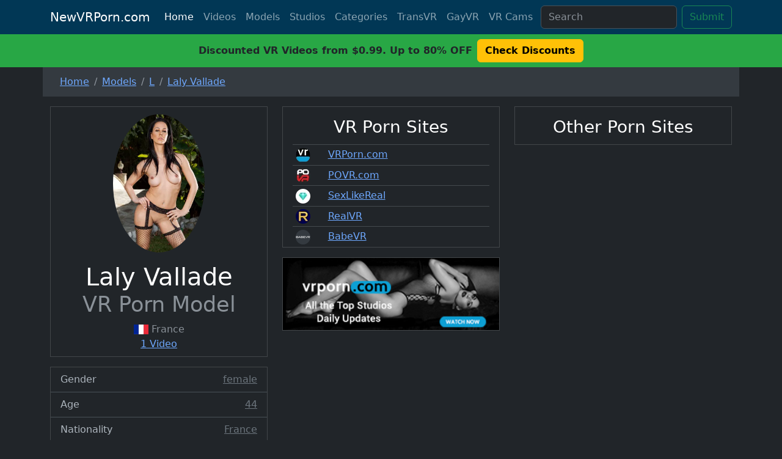

--- FILE ---
content_type: text/html; charset=UTF-8
request_url: https://newvrporn.com/vr-porn-models/laly-vallade/
body_size: 5804
content:
<!DOCTYPE html><html data-bs-theme="dark" lang="en">
  <head>
    <meta charset="utf-8"><title>Laly Vallade - VR Porn Model - NewVRPorn.com</title><meta name="keywords" content="laly&#x20;vallade,&#x20;vr&#x20;porn,&#x20;virtual&#x20;reality&#x20;porn,&#x20;model,&#x20;porn&#x20;actress">
<meta name="description" content="Laly&#x20;Vallade&#x27;s&#x20;VR&#x20;Porn&#x20;Videos.&#x20;Best&#x20;Laly&#x20;Vallade&#x20;Virtual&#x20;Reality&#x20;Porn&#x20;available.&#x20;Watch&#x20;all&#x20;her&#x20;VR&#x20;Videos&#x20;here.">
<meta name="twitter&#x3A;card" content="summary">
<meta name="twitter&#x3A;site" content="&#x40;NewVRPorn">
<meta name="og&#x3A;image" content="https&#x3A;&#x2F;&#x2F;cdn.newvrporn.com&#x2F;img&#x2F;models&#x2F;laly-vallade.jpg&#x3F;class&#x3D;h800">
<meta name="og&#x3A;url" content="https&#x3A;&#x2F;&#x2F;newvrporn.com&#x2F;vr-porn-models&#x2F;laly-vallade&#x2F;">
<meta name="og&#x3A;site_name" content="NewVRPorn.com">
<meta name="og&#x3A;type" content="article">
<meta name="og&#x3A;title" content="Laly&#x20;Vallade&#x20;-&#x20;VR&#x20;Porn&#x20;Model">
<meta name="og&#x3A;description" content="Laly&#x20;Vallade&#x27;s&#x20;VR&#x20;Porn&#x20;Videos.&#x20;Best&#x20;Laly&#x20;Vallade&#x20;Virtual&#x20;Reality&#x20;Porn&#x20;available.&#x20;Watch&#x20;all&#x20;her&#x20;VR&#x20;Videos&#x20;here.">
<meta name="viewport" content="width&#x3D;device-width,&#x20;initial-scale&#x3D;1.0">
<meta http-equiv="X-UA-Compatible" content="IE&#x3D;edge">
<meta http-equiv="Content-Type" content="text&#x2F;html&#x3B;&#x20;charset&#x3D;UTF-8"><link href="https&#x3A;&#x2F;&#x2F;cdn.newvrporn.com&#x2F;css&#x2F;style.css" media="screen" rel="stylesheet" type="text&#x2F;css">
<link href="https&#x3A;&#x2F;&#x2F;newvrporn.com&#x2F;vr-porn-models&#x2F;laly-vallade&#x2F;" rel="canonical">
<link href="https&#x3A;&#x2F;&#x2F;cdn.newvrporn.com&#x2F;img&#x2F;favicon.ico" rel="shortcut&#x20;icon" type="image&#x2F;vnd.microsoft.icon"><script type="application&#x2F;ld&#x2B;json">
    //<!--
    {"@context":"https:\/\/schema.org","@type":"Person","name":"Laly Vallade","url":"https:\/\/newvrporn.com\/vr-porn-models\/laly-vallade\/","jobTitle":"Porn Star","gender":"Female","birthDate":"1981-04-23","nationality":"France","image":"https:\/\/newvrporn.com\/img\/models\/laly-vallade.jpg","height":{"@type":"QuantitativeValue","value":67,"unitCode":"INH"},"weight":{"@type":"QuantitativeValue","value":110,"unitCode":"LBR"},"alternateName":["Laly"]}
    //-->
</script><script type="text/javascript">var _paq=window._paq=window._paq||[];_paq.push(["trackPageView"]),_paq.push(["enableLinkTracking"]),function(){var a="https://a.newvrporn.com/";_paq.push(["setTrackerUrl",a+"matomo.php"]),_paq.push(["setSiteId","1"]),_paq.push(["setLinkClasses","out"]);var e=(t=document).createElement("script"),t=t.getElementsByTagName("script")[0];e.type="text/javascript",e.async=!0,e.src=a+"matomo.js",t.parentNode.insertBefore(e,t)}();</script><noscript><p><img src="https://a.newvrporn.com/matomo.php?idsite=1&amp;rec=1" style="border:0;" alt="" /></p></noscript></head><body><header class="site-header sticky-top"><nav class="navbar navbar-expand-lg navbar-dark">
  <div class="container">
    <a class="navbar-brand" href="/">NewVRPorn.com</a>
    <button class="navbar-toggler" type="button" data-bs-toggle="collapse" data-bs-target="#navbarSupportedContent" aria-controls="navbarSupportedContent" aria-expanded="false" aria-label="Toggle navigation">
      <span class="navbar-toggler-icon"></span>
    </button>
    <div class="collapse navbar-collapse" id="navbarSupportedContent">
      <ul class="navbar-nav me-auto mb-2 mb-lg-0">
        <li class="nav-item">
          <a class="nav-link active" aria-current="page" href="/">Home</a>
        </li>
        <li class="nav-item">
          <a class="nav-link" href="/vr-porn-videos/">Videos</a>
        </li>
        <li class="nav-item">
          <a class="nav-link" href="/vr-porn-models/">Models</a>
        </li>
        <li class="nav-item">
          <a class="nav-link" href="/vr-porn-studios/">Studios</a>
        </li>
        <li class="nav-item">
          <a class="nav-link" href="/vr-porn-categories/">Categories</a>
        </li>
                  <li class="nav-item">
            <a class="nav-link out" target="_blank" rel="nofollow noopener sponsored" href="/go/transvr/">TransVR</a>
          </li>
                <li class="nav-item">
            <a class="nav-link out" target="_blank" rel="nofollow noopener sponsored" href="/go/gayvr/">GayVR</a>
          </li>
        <li class="nav-item">
          <a class="nav-link out" target="_blank" rel="nofollow noopener sponsoreds" href="/go/vrcams/">VR Cams</a>
        </li>
                      </ul>
      <form method="get" name="search-form" action="&#x2F;search&#x2F;" class="d-flex" id="search-form">        <input type="search" name="q" id="q" required class="form-control&#x20;me-2" placeholder="Search" value="">        <input type="submit" name="submit" id="submit" class="btn&#x20;btn-outline-success" value="Submit">      </form>          </div>
  </div>
</nav></header> <!--googleoff: snippet--><div class="fw-bold text-center bg-offer py-2 w-100">Discounted VR Videos from $0.99. Up to 80% OFF<a target="_blank" href="/offer/40/" class="btn btn-warning fw-bold ms-2" role="button">Check Discounts</a></div><!--googleon: snippet--><main class="pb-4"><nav aria-label="breadcrumb" class="main-breadcrumb container"><ol itemscope itemtype="http://schema.org/BreadcrumbList" class="breadcrumb"><li itemprop="itemListElement" itemscope itemtype="http://schema.org/ListItem" class="breadcrumb-item"><a itemprop="item" href="/"><span itemprop="name">Home</span></a><meta itemprop="position" content="1" /></li><li itemprop="itemListElement" itemscope itemtype="http://schema.org/ListItem" class="breadcrumb-item"><a itemprop="item" href="/vr-porn-models/"><span itemprop="name">Models</span></a><meta itemprop="position" content="2" /></li><li itemprop="itemListElement" itemscope itemtype="http://schema.org/ListItem" class="breadcrumb-item"><a itemprop="item" href="/vr-porn-models/first-letter/L/"><span itemprop="name">L</span></a><meta itemprop="position" content="3" /></li><li itemprop="itemListElement" itemscope itemtype="http://schema.org/ListItem" class="breadcrumb-item active"><a itemprop="item" href="/vr-porn-models/laly-vallade/"><span itemprop="name">Laly Vallade</span><meta itemprop="position" content="4" /></a></li></ol></nav><div class="container">
  <div class="main-body">
    <div class="row gutters-sm">
  <div class="col-md-4 mb-3">
    <div class="card">
      <div class="card-body">
        <div class="d-flex flex-column align-items-center text-center mt-2">
          <a href="https://cdn.newvrporn.com/img/models/laly-vallade.jpg?class=h400" data-bs-toggle="modal" data-bs-target="#laly-vallade-image-modal">            <img src="https://cdn.newvrporn.com/img/models/laly-vallade.jpg?class=h400" alt="Laly Vallade - VR Porn Model" class="rounded-circle" width="150">
          </a>            <div class="mt-3">
          <h1>            Laly Vallade          <span class="h1-line2 small text-muted">VR Porn Model</span></h1>                          <p class="text-muted font-size-sm">
                <img alt="Laly Vallade is from France" title="Laly Vallade is from France" class="model-flag" src="https://cdn.newvrporn.com/img/flags/fr.png?class=small">&nbsp;France              </p>
                        <p class="text-secondary mb-1"><a href="/vr-porn-models/laly-vallade/videos/">1 Video</a></p>
                      </div>
        </div>
      </div>
    </div>
    <div class="card mt-3">
      <ul class="list-group list-group-flush">
                  <li class="list-group-item d-flex justify-content-between align-items-center flex-wrap">
            <span class="fw-500 mb-0">Gender</span>
            <span class="text-secondary"><a class="text-secondary" href="/vr-porn-models/gender/female/">female</a></span>
          </li>
                
                  <li class="list-group-item d-flex justify-content-between align-items-center flex-wrap">
            <span class="fw-500 mb-0">Age</span>
            <span class="text-secondary"><a class="text-secondary" href="/vr-porn-models/age/41-50/">44</a></span>
          </li>
                          <li class="list-group-item d-flex justify-content-between align-items-center flex-wrap">
            <span class="fw-500 mb-0">Nationality</span>
            <span class="text-secondary"><a class="text-secondary" href="/vr-porn-models/nationality/fr/">France</a></span>
          </li>
                          <li class="list-group-item d-flex justify-content-between align-items-center flex-wrap">
            <span class="fw-500 mb-0">Ethnicity</span>
            <span class="text-secondary"><a class="text-secondary" href="/vr-porn-models/ethnicity/white/">white</a></span>
          </li>
                                                    <li class="list-group-item d-flex justify-content-between align-items-center flex-wrap">
            <span class="fw-500 mb-0">Hair Color</span>
            <span class="text-secondary"><a class="text-secondary" href="/vr-porn-models/hair-color/black/">black</a></span>
          </li>
                          <li class="list-group-item d-flex justify-content-between align-items-center flex-wrap">
            <span class="fw-500 mb-0">Eye Color</span>
            <span class="text-secondary"><a class="text-secondary" href="/vr-porn-models/eye-color/brown/">brown</a></span>
          </li>
                          <li class="list-group-item d-flex justify-content-between align-items-center flex-wrap">
            <span class="fw-500 mb-0">Measurements</span>
            <span class="text-secondary">34-24-34</span>
          </li>
                          <li class="list-group-item d-flex justify-content-between align-items-center flex-wrap">
            <span class="fw-500 mb-0">Bra Size</span>
            <span class="text-secondary">34D</span>
          </li>
              </ul>
    </div>
  </div>
  <div class="col-md-4">
    <div class="card pt-3 mb-3">
      <div class="card-head text-center">
                  <h3>VR Porn Sites</h3>
              </div>
      <div class="card-body pt-0">
                          <hr class="my-1">
<div class="row">
  <div class="col-2 text-center">
    <a href="/go/vrporn/model/laly-vallade/" target="_blank" class="out" rel="nofollow noopener sponsored">
      <img alt="Laly Vallade on VRPorn.com" title="Laly Vallade on VRPorn.com" class="studio-logo" src="https://cdn.newvrporn.com/img/studios/100/vrporn.png?class=small">
    </a>
  </div>
  <div class="col-10 text-secondary">
    <a href="/go/vrporn/model/laly-vallade/" target="_blank" class="out" rel="nofollow noopener sponsored">VRPorn.com</a>
  </div>
</div>
                  <hr class="my-1">
<div class="row">
  <div class="col-2 text-center">
    <a href="/go/povr/model/laly-vallade/" target="_blank" class="out" rel="nofollow noopener sponsored">
      <img alt="Laly Vallade on POVR.com" title="Laly Vallade on POVR.com" class="studio-logo" src="https://cdn.newvrporn.com/img/studios/100/povr.png?class=small">
    </a>
  </div>
  <div class="col-10 text-secondary">
    <a href="/go/povr/model/laly-vallade/" target="_blank" class="out" rel="nofollow noopener sponsored">POVR.com</a>
  </div>
</div>
                  <hr class="my-1">
<div class="row">
  <div class="col-2 text-center">
    <a href="/go/sexlikereal/model/laly-vallade/" target="_blank" class="out" rel="nofollow noopener sponsored">
      <img alt="Laly Vallade on SexLikeReal" title="Laly Vallade on SexLikeReal" class="studio-logo" src="https://cdn.newvrporn.com/img/studios/100/sexlikereal.png?class=small">
    </a>
  </div>
  <div class="col-10 text-secondary">
    <a href="/go/sexlikereal/model/laly-vallade/" target="_blank" class="out" rel="nofollow noopener sponsored">SexLikeReal</a>
  </div>
</div>
                  <hr class="my-1">
<div class="row">
  <div class="col-2 text-center">
    <a href="/go/realvr/model/laly-vallade/" target="_blank" class="out" rel="nofollow noopener sponsored">
      <img alt="Laly Vallade on RealVR" title="Laly Vallade on RealVR" class="studio-logo" src="https://cdn.newvrporn.com/img/studios/100/realvr.png?class=small">
    </a>
  </div>
  <div class="col-10 text-secondary">
    <a href="/go/realvr/model/laly-vallade/" target="_blank" class="out" rel="nofollow noopener sponsored">RealVR</a>
  </div>
</div>
                                  <hr class="my-1">
          <div class="row">
            <div class="col-2 text-center">
              <a href="/go/studio/babevr/laly-vallade/" target="_blank" class="out">
                <img alt="Laly Vallade on BabeVR" title="Laly Vallade on BabeVR" class="studio-logo" src="https://cdn.newvrporn.com/img/studios/100/babevr.png?class=small">
              </a>
            </div>
            <div class="col-10 text-secondary">
              <a href="/go/studio/babevr/laly-vallade/" target="_blank" class="out">BabeVR</a>
            </div>
          </div>
              </div>
    </div>
                              <div class="card mb-3">
          <a target="_blank" href="/go/vrporn/">
            <img class="img-fluid w-100" alt="Check out the best VR Porn site on the web" src="/img/banner/vrporn-300x100_01.jpg?class=full">
          </a>
        </div>
            </div>
  <div class="col-md-4">
    <div class="card pt-3 mb-3">
      <div class="card-head text-center">
                  <h3>Other Porn Sites</h3>
              </div>
      <div class="card-body pt-0">
                                              </div>
    </div>
          <div class="modal fade" id="laly-vallade-image-modal" tabindex="-1" aria-labelledby="laly-vallade-image-modalLabel" aria-hidden="true">
        <div class="modal-dialog modal-lg">
          <div class="modal-content">
            <div class="modal-header">
              <h4 class="modal-title small" id="laly-vallade-image-modalLabel">Laly Vallade - VR Porn Model</h4>
              <button type="button" class="btn-close" data-bs-dismiss="modal" aria-label="Close"></button>
            </div>
            <div class="modal-body text-center">
              <img class="img-fluid" src="https://cdn.newvrporn.com/img/models/laly-vallade.jpg?class=h800" alt="Laly Vallade - VR Porn Model">
            </div>
            <div class="modal-footer">
                              <span>Image courtesy of <a href="/go/studio/babevr/" target="_blank" class="out" rel="nofollow noopener">BabeVR</a></span>
                            <button type="button" class="btn btn-secondary" data-bs-dismiss="modal">Close</button>
            </div>
          </div>
        </div>
      </div>
      </div>
</div>  </div>
</div>

<div class="container">
  <h2>Laly Vallade's Biography</h2>
  <div>
    Babe Laly Vallade is so huge in France. With a colorful career like you’ve never hear of, she’s blow your mind with her French sexiness. Born in Bordeaux France, Nelly Vallade (nicknamed Laly) got famous in the first ever French reality TV. She now works as a film producer, director, yoga teacher and of course, an ultimate erotic babe. When she was 18 years old, she started a career as model, but found school to be the best venue for her. She enlisted in the French National Police and worked there as security guard. For three years, she works as the sexiest night guard in France. In the weekends, she secretly works as an erotic dancer. In the summer of 2007, she participates in the reality TV “Secret Story”. She’s an instant star. The French audience is moved by her roughness and sensuality. To cash on all that fame, Laly jumps in the French adult industry. She shoots her first porn movie “Story of Laly” with the director Marc Dorcel. And in 2010, she directs her own porn flics “Laly’s Angels” followed by “Secrets of Laly”. She takes the planet by storm with her French erotism. La French Touch, like they call it. Laly is even invited to the Festival de Cannes to promote her movies. In 2011, she becomes a world DJ and travels the planet for her Ange ou démon DJ tour. She also collaborates with renowned French DJ Bob Sinclair. She recently moved to Las Vegas to dedicate herself to her own production company where she shots European and American porn content. Outside porn, she’s a certified Yoga Astanga professor and loves a relatively healthy lifestyle. Grab your VR headset, and go explore la French Touch by excellence with the unique and so sexy Laly Vallade.  </div>
</div>

<div class="container">
  <div class="mt-3">
    <span class="fw-bold">Laly Vallade is also known as:</span> Laly  </div>
</div>

<div class="album py-5" id="videos">
  <div class="container">
    <h2>Laly Vallade's Videos</h2>
        <div class="row row-cols-1 row-cols-sm-2 row-cols-md-2 row-cols-lg-3 row-cols-xl-4 g-3">
              <article class="col">
  <div class="card h-100 d-flex align-items-stretch shadow-sm video-play">
    <a href="/vr-porn-videos/souvenir-de-france-laly-vallade/">
      <img class="img-fluid card-img-top w-100" alt="Souvenir de France - VR Porn Video - Laly Vallade" src="https://cdn.newvrporn.com/img/videos/1963_souvenir-de-france-laly-vallade/souvenir-de-france-laly-vallade_01.jpg?class=w400">
                          <video class="card-img-top img-fluid scale-on-hover" loop playsinline muted style="display:none;"><source src="https://cdn.newvrporn.com/videos/preview/1963_souvenir-de-france-laly-vallade.mp4" type="video/mp4"></video>
              <div class="video-overlay"></div>
                </a>
    <div class="card-body">
      <span class="card-text card-title d-inline-block text-truncate w-100"><a href="/vr-porn-videos/souvenir-de-france-laly-vallade/">Souvenir de France</a></span>
      <p><a href="/vr-porn-models/laly-vallade/">Laly Vallade</a></p>
    </div>
    <div class="card-footer">
      <div class="float-start">
                  <a href="/vr-porn-studios/babevr/">
            <img class="studio-logo" alt="BabeVR" src="https://cdn.newvrporn.com/img/studios/100/babevr.png?class=small">
          </a>
                <a href="/vr-porn-studios/babevr/">BabeVR</a>
      </div>
              <small class="text-muted float-end">30 mins</small>
          </div>
  </div>
</article>                                </div>
  </div>
</div>
<div class="container">
  <h2>Models similar to Laly Vallade</h2>
    <div class="row row-cols-2 row-cols-sm-2 row-cols-md-3 row-cols-lg-4 row-cols-xl-6 g-3">
                    <article class="col">
  <div class="card shadow-sm">
    <a href="/vr-porn-models/larkin-love/">
      <img alt="Larkin Love - VR Porn Model" class="img-fluid" src="https://cdn.newvrporn.com/img/models/larkin-love.jpg?class=h400">
    </a>
    <div class="card-body">
      <span class="card-text card-title">
        <a href="/vr-porn-models/larkin-love/">Larkin Love</a>
      </span>
      <div class="d-flex justify-content-between align-items-center">
        0 Videos      </div>
    </div>
    <div class="card-footer">
            <div class="float-start">
        <img class="model-flag"
             alt="Larkin Love is from United States"
             title="Larkin Love is from United States"
             src="https://cdn.newvrporn.com/img/flags/us.png?class=small"
        >
      </div>
            <small class="text-muted float-end">
        <i class="bi bi-gender-female"></i>        40 y/o      </small>
    </div>
  </div>
</article>              <article class="col">
  <div class="card shadow-sm">
    <a href="/vr-porn-models/jasmine-jae/">
      <img alt="Jasmine Jae - VR Porn Model" class="img-fluid" src="https://cdn.newvrporn.com/img/models/jasmine-jae.jpg?class=h400">
    </a>
    <div class="card-body">
      <span class="card-text card-title">
        <a href="/vr-porn-models/jasmine-jae/">Jasmine Jae</a>
      </span>
      <div class="d-flex justify-content-between align-items-center">
        9 Videos      </div>
    </div>
    <div class="card-footer">
            <div class="float-start">
        <img class="model-flag"
             alt="Jasmine Jae is from United Kingdom"
             title="Jasmine Jae is from United Kingdom"
             src="https://cdn.newvrporn.com/img/flags/gb.png?class=small"
        >
      </div>
            <small class="text-muted float-end">
        <i class="bi bi-gender-female"></i>        44 y/o      </small>
    </div>
  </div>
</article>              <article class="col">
  <div class="card shadow-sm">
    <a href="/vr-porn-models/sandra-sturm/">
      <img alt="Sandra Sturm - VR Porn Model" class="img-fluid" src="https://cdn.newvrporn.com/img/models/sandra-sturm.jpg?class=h400">
    </a>
    <div class="card-body">
      <span class="card-text card-title">
        <a href="/vr-porn-models/sandra-sturm/">Sandra Sturm</a>
      </span>
      <div class="d-flex justify-content-between align-items-center">
        0 Videos      </div>
    </div>
    <div class="card-footer">
            <div class="float-start">
        <img class="model-flag"
             alt="Sandra Sturm is from Germany"
             title="Sandra Sturm is from Germany"
             src="https://cdn.newvrporn.com/img/flags/de.png?class=small"
        >
      </div>
            <small class="text-muted float-end">
        <i class="bi bi-gender-female"></i>        40 y/o      </small>
    </div>
  </div>
</article>              <article class="col">
  <div class="card shadow-sm">
    <a href="/vr-porn-models/texas-patti/">
      <img alt="Texas Patti - VR Porn Model" class="img-fluid" src="https://cdn.newvrporn.com/img/models/texas-patti.jpg?class=h400">
    </a>
    <div class="card-body">
      <span class="card-text card-title">
        <a href="/vr-porn-models/texas-patti/">Texas Patti</a>
      </span>
      <div class="d-flex justify-content-between align-items-center">
        11 Videos      </div>
    </div>
    <div class="card-footer">
            <div class="float-start">
        <img class="model-flag"
             alt="Texas Patti is from Germany"
             title="Texas Patti is from Germany"
             src="https://cdn.newvrporn.com/img/flags/de.png?class=small"
        >
      </div>
            <small class="text-muted float-end">
        <i class="bi bi-gender-female"></i>        44 y/o      </small>
    </div>
  </div>
</article>              <article class="col">
  <div class="card shadow-sm">
    <a href="/vr-porn-models/ania-kinski/">
      <img alt="Ania Kinski - VR Porn Model" class="img-fluid" src="https://cdn.newvrporn.com/img/models/ania-kinski.jpg?class=h400">
    </a>
    <div class="card-body">
      <span class="card-text card-title">
        <a href="/vr-porn-models/ania-kinski/">Ania Kinski</a>
      </span>
      <div class="d-flex justify-content-between align-items-center">
        4 Videos      </div>
    </div>
    <div class="card-footer">
            <div class="float-start">
        <img class="model-flag"
             alt="Ania Kinski is from Poland"
             title="Ania Kinski is from Poland"
             src="https://cdn.newvrporn.com/img/flags/pl.png?class=small"
        >
      </div>
            <small class="text-muted float-end">
        <i class="bi bi-gender-female"></i>        48 y/o      </small>
    </div>
  </div>
</article>              <article class="col">
  <div class="card shadow-sm">
    <a href="/vr-porn-models/gabrielle-gucci/">
      <img alt="Gabrielle Gucci - VR Porn Model" class="img-fluid" src="https://cdn.newvrporn.com/img/models/gabrielle-gucci.jpg?class=h400">
    </a>
    <div class="card-body">
      <span class="card-text card-title">
        <a href="/vr-porn-models/gabrielle-gucci/">Gabrielle Gucci</a>
      </span>
      <div class="d-flex justify-content-between align-items-center">
        0 Videos      </div>
    </div>
    <div class="card-footer">
            <div class="float-start">
        <img class="model-flag"
             alt="Gabrielle Gucci is from Czechia"
             title="Gabrielle Gucci is from Czechia"
             src="https://cdn.newvrporn.com/img/flags/cz.png?class=small"
        >
      </div>
            <small class="text-muted float-end">
        <i class="bi bi-gender-female"></i>        41 y/o      </small>
    </div>
  </div>
</article>          </div>
    <div class="d-grid gap-2 pt-5 d-md-flex justify-content-md-center">
      <a class="btn btn-primary" href="/vr-porn-models/">Browse all Models</a>
    </div>
</div>
</main><div class="container-fluid">
  <div class="d-flex justify-content-center pb-4">
    <a title="The #1 VR Porn Site: VRPorn.com" href="/go/vrporn/" target="_blank" class="out" rel="nofollow noopener sponsored">
      <img alt="The #1 VR Porn Site: VRPorn.com" class="img img-fluid d-none d-sm-block" src="https://cdn.newvrporn.com/img/studios/vrporn/banner/vrporn-banner-footer_1.jpg?class=full">
      <img alt="The #1 VR Porn Site: VRPorn.com" class="img img-fluid d-sm-none" src="https://cdn.newvrporn.com/img/studios/vrporn/banner/vrporn-banner-footer-sm_1.jpg?class=full">
    </a>
  </div>
</div><footer class="text-center text-lg-start text-muted">
  <section class="pt-2 border-top">
    <div class="container text-center text-md-start mt-5">
      <div class="row mt-3">
        <div class="col-sm-12 col-md-3 col-lg-4 col-xl-3 mx-auto mb-4">
          <p class="text-uppercase fw-bold mb-2">
            <i class="bi bi-camera-video me-3"></i>Virtual Reality Porn          </p>
          <p>                        This is the place where you find the latest <a class="text-reset" href="/vr-porn-videos/" title="VR Porn Videos">Virtual Reality Porn clips</a> and the hottest <a class="text-reset" href="/vr-porn-models/" title="VR Porn Models">VR Porn Models</a>.          </p>
        </div>
        <div class="col-sm-6 col-md-2 col-lg-2 col-xl-2 mx-auto mb-4">
          <div class="text-uppercase fw-bold mb-2">
            General Links          </div>
          <p class="mb-1"><a href="/vr-porn-videos/" title="VR Porn Videos" class="text-reset">VR Porn Videos</a></p>
          <p class="mb-1"><a href="/vr-porn-models/" title="VR Porn Models" class="text-reset">Models</a></p>
          <p class="mb-1"><a href="/vr-porn-studios/" title="VR Porn Studios" class="text-reset">Studios</a></p>
          <p class="mb-1"><a href="/vr-porn-categories/"  title="VR Porn Categories" class="text-reset">Categories</a></p>
        </div>
        <div class="col-sm-6 col-md-3 col-lg-2 col-xl-2 mx-auto mb-4">
          <div class="text-uppercase fw-bold mb-2">
            Useful Links          </div>
                      <p class="mb-1"><a target="_blank" rel="nofollow noopener sponsored" href="/go/vr-porn-for-women/" title="VR Porn For Women" class="text-reset out">VR Porn For Women</a></p>
            <p class="mb-1"><a target="_blank" rel="nofollow noopener sponsored" href="/go/transvr/" title="Trans VR Porn" class="text-reset out">Trans VR Porn</a></p>
            <p class="mb-1"><a target="_blank" rel="nofollow noopener sponsored" href="/go/gayvr/" title="Gay VR Porn" class="text-reset out">Gay VR Porn</a></p>
            <p class="mb-1"><a target="_blank" rel="nofollow noopener sponsored" href="/go/free-vr-porn/" title="Free VR Porn" class="text-reset out">Free VR Porn</a></p>
                  </div>
        <div class="col-sm-6 col-md-2 col-lg-2 col-xl-2 mx-auto mb-md-0 mb-4">
                    <div class="text-uppercase fw-bold mb-2">
            Follow us          </div>
            <p class="mb-1"><a target="_blank" rel="nofollow noopener" href="https://twitter.com/NewVRPorn" class="text-reset out"><i class="bi bi-twitter twitter"></i> Twitter</a></p>
                    <div class="text-uppercase fw-bold mt-4 mb-2">
            Contact          </div>
          <p class="mb-1"><a rel="nofollow" href="/contact/" class="text-reset">Contact</a></p>
        </div>
        <div class="col-sm-6 col-md-2 col-lg-2 col-xl-3 mx-auto mb-md-0 mb-4">
          <div class="text-uppercase fw-bold mb-2">
            Information          </div>
          <p class="mb-1"><a rel="nofollow" href="/site-map/" class="text-reset">Sitemap</a></p>
          <p class="mb-1"><a rel="nofollow" href="/privacy/" class="text-reset">Privacy</a></p>
          <p class="mb-1"><a rel="nofollow" href="/tos/" class="text-reset">Terms of Service</a></p>
          <p class="mb-1"><a rel="nofollow" href="/usc2257/" class="text-reset">U.S.C. 2257</a></p>
          <p class="mb-1"><a rel="nofollow" href="/affiliate-disclosure/" class="text-reset">Affiliate Disclosure</a></p>
        </div>
      </div>
    </div>
  </section>
  <div class="text-center p-4 copyright">
    <div class="container start-0">&copy; 2026 <a class="text-reset fw-bold" href="/" title="Virtual Reality Porn">NewVRPorn.com</a></div>
  </div>
</footer><script  src="https&#x3A;&#x2F;&#x2F;cdn.newvrporn.com&#x2F;js&#x2F;jquery-3.5.1.min.js"></script>
<script  src="https&#x3A;&#x2F;&#x2F;cdn.newvrporn.com&#x2F;js&#x2F;bootstrap.bundle.min.js"></script>
<script  src="https&#x3A;&#x2F;&#x2F;cdn.newvrporn.com&#x2F;js&#x2F;play-on-hover.min.js"></script></body></html>